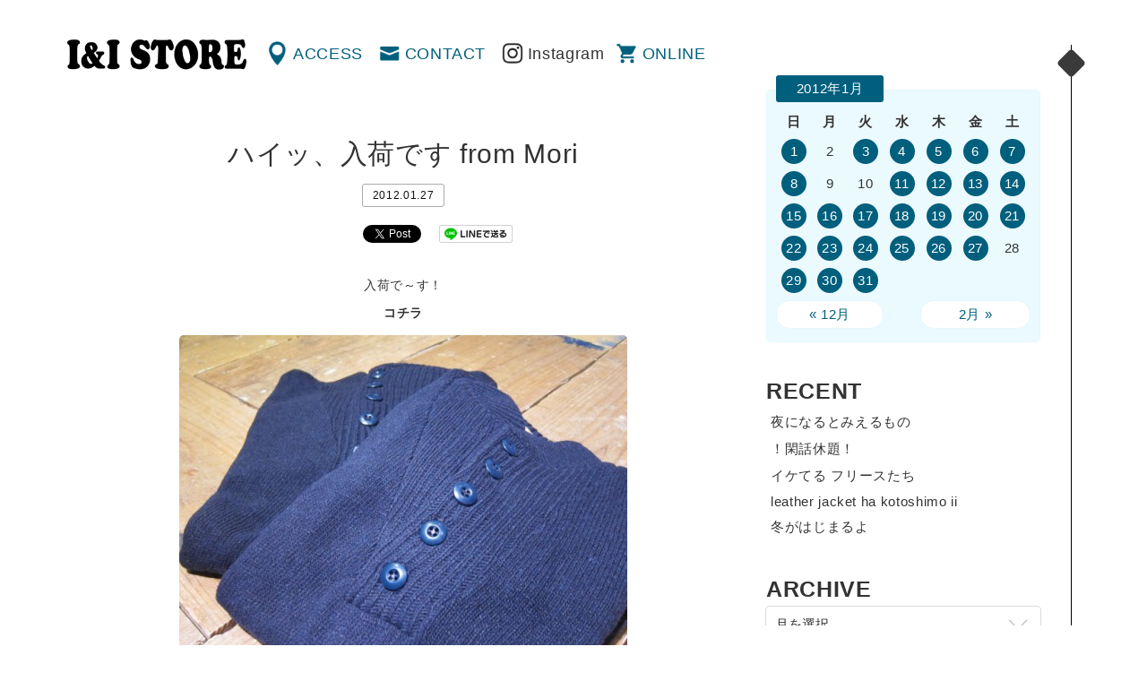

--- FILE ---
content_type: text/html; charset=UTF-8
request_url: http://www.iandi-store.com/2012/01/27/%E3%83%8F%E3%82%A4%E3%83%83%E3%80%81%E5%85%A5%E8%8D%B7%E3%81%A7%E3%81%99-from-mori/
body_size: 37150
content:
<!DOCTYPE html>
<html dir="ltr" lang="ja" prefix="og: http://ogp.me/ns# fb: http://www.facebook.com/2008/fbml">
<head>
<meta charset="UTF-8" />
<meta name="viewport" content="width=device-width" />
<title>ハイッ、入荷です from Mori | 渋谷の古着屋 I&amp;I（アイアンドアイ）</title>
<link rel="profile" href="http://gmpg.org/xfn/11" />
<link rel="pingback" href="http://www.iandi-store.com/xmlrpc.php" />
<!--[if lt IE 9]>
<script src="http://www.iandi-store.com/wp-content/themes/ini/js/html5.js" type="text/javascript"></script>
<![endif]-->

<!-- All in One SEO Pack 2.3.4.1 by Michael Torbert of Semper Fi Web Design[198,232] -->
<meta name="description" itemprop="description" content="入荷で～す！ コチラ ■ U.S.ARMY / 5 Button Sweater ■ Color...NAVY Size..S-XL こちらは民間タイプになります。 通常このタイプ（通称：ファイブボタン）はオリーブ色なのですが、 こちらは民間タイプなのでネイビーになります。 ５ボタンの魅力は" />

<link rel="canonical" href="http://www.iandi-store.com/2012/01/27/%e3%83%8f%e3%82%a4%e3%83%83%e3%80%81%e5%85%a5%e8%8d%b7%e3%81%a7%e3%81%99-from-mori/" />
<!-- /all in one seo pack -->
<link rel="alternate" type="application/rss+xml" title="渋谷の古着屋 I&amp;I（アイアンドアイ） &raquo; フィード" href="http://www.iandi-store.com/feed/" />
<link rel="alternate" type="application/rss+xml" title="渋谷の古着屋 I&amp;I（アイアンドアイ） &raquo; コメントフィード" href="http://www.iandi-store.com/comments/feed/" />
		<script type="text/javascript">
			window._wpemojiSettings = {"baseUrl":"https:\/\/s.w.org\/images\/core\/emoji\/72x72\/","ext":".png","source":{"concatemoji":"http:\/\/www.iandi-store.com\/wp-includes\/js\/wp-emoji-release.min.js?ver=4.5.32"}};
			!function(e,o,t){var a,n,r;function i(e){var t=o.createElement("script");t.src=e,t.type="text/javascript",o.getElementsByTagName("head")[0].appendChild(t)}for(r=Array("simple","flag","unicode8","diversity"),t.supports={everything:!0,everythingExceptFlag:!0},n=0;n<r.length;n++)t.supports[r[n]]=function(e){var t,a,n=o.createElement("canvas"),r=n.getContext&&n.getContext("2d"),i=String.fromCharCode;if(!r||!r.fillText)return!1;switch(r.textBaseline="top",r.font="600 32px Arial",e){case"flag":return r.fillText(i(55356,56806,55356,56826),0,0),3e3<n.toDataURL().length;case"diversity":return r.fillText(i(55356,57221),0,0),a=(t=r.getImageData(16,16,1,1).data)[0]+","+t[1]+","+t[2]+","+t[3],r.fillText(i(55356,57221,55356,57343),0,0),a!=(t=r.getImageData(16,16,1,1).data)[0]+","+t[1]+","+t[2]+","+t[3];case"simple":return r.fillText(i(55357,56835),0,0),0!==r.getImageData(16,16,1,1).data[0];case"unicode8":return r.fillText(i(55356,57135),0,0),0!==r.getImageData(16,16,1,1).data[0]}return!1}(r[n]),t.supports.everything=t.supports.everything&&t.supports[r[n]],"flag"!==r[n]&&(t.supports.everythingExceptFlag=t.supports.everythingExceptFlag&&t.supports[r[n]]);t.supports.everythingExceptFlag=t.supports.everythingExceptFlag&&!t.supports.flag,t.DOMReady=!1,t.readyCallback=function(){t.DOMReady=!0},t.supports.everything||(a=function(){t.readyCallback()},o.addEventListener?(o.addEventListener("DOMContentLoaded",a,!1),e.addEventListener("load",a,!1)):(e.attachEvent("onload",a),o.attachEvent("onreadystatechange",function(){"complete"===o.readyState&&t.readyCallback()})),(a=t.source||{}).concatemoji?i(a.concatemoji):a.wpemoji&&a.twemoji&&(i(a.twemoji),i(a.wpemoji)))}(window,document,window._wpemojiSettings);
		</script>
		<style type="text/css">
img.wp-smiley,
img.emoji {
	display: inline !important;
	border: none !important;
	box-shadow: none !important;
	height: 1em !important;
	width: 1em !important;
	margin: 0 .07em !important;
	vertical-align: -0.1em !important;
	background: none !important;
	padding: 0 !important;
}
</style>
<link rel='stylesheet' id='style-css'  href='http://www.iandi-store.com/wp-content/themes/ini/style.css?ver=4.5.32' type='text/css' media='all' />
<link rel='stylesheet' id='magnific-popup-css'  href='http://www.iandi-store.com/wp-content/themes/ini/css/magnific-popup.css?ver=4.5.32' type='text/css' media='all' />
<script type='text/javascript' src='https://ajax.googleapis.com/ajax/libs/jquery/1.11.1/jquery.min.js?ver=4.5.32'></script>
<script type='text/javascript' src='http://www.iandi-store.com/wp-content/themes/ini/js/jquery-ui.min.js?ver=4.5.32'></script>
<script type='text/javascript' src='http://www.iandi-store.com/wp-content/themes/ini/js/jquery.mousewheel.js?ver=4.5.32'></script>
<script type='text/javascript' src='http://www.iandi-store.com/wp-content/themes/ini/js/core.js?ver=4.5.32'></script>
<script type='text/javascript' src='http://www.iandi-store.com/wp-content/themes/ini/js/jquery.jscrollpane.min.js?ver=4.5.32'></script>
<script type='text/javascript' src='http://www.iandi-store.com/wp-content/themes/ini/js/cssua.min.js?ver=4.5.32'></script>
<script type='text/javascript' src='http://www.iandi-store.com/wp-content/themes/ini/js/jquery.magnific-popup.min.js?ver=4.5.32'></script>
<script type='text/javascript' src='http://www.iandi-store.com/wp-content/themes/ini/js/function.js?ver=4.5.32'></script>
<link rel='https://api.w.org/' href='http://www.iandi-store.com/wp-json/' />
<link rel='prev' title='26-27 from Mori' href='http://www.iandi-store.com/2012/01/27/26-27-from-mori/' />
<link rel='next' title='要するに、新品 from Mori' href='http://www.iandi-store.com/2012/01/27/%e8%a6%81%e3%81%99%e3%82%8b%e3%81%ab%e3%80%81%e6%96%b0%e5%93%81-from-mori/' />
<link rel="alternate" type="application/json+oembed" href="http://www.iandi-store.com/wp-json/oembed/1.0/embed?url=http%3A%2F%2Fwww.iandi-store.com%2F2012%2F01%2F27%2F%25e3%2583%258f%25e3%2582%25a4%25e3%2583%2583%25e3%2580%2581%25e5%2585%25a5%25e8%258d%25b7%25e3%2581%25a7%25e3%2581%2599-from-mori%2F" />
<link rel="alternate" type="text/xml+oembed" href="http://www.iandi-store.com/wp-json/oembed/1.0/embed?url=http%3A%2F%2Fwww.iandi-store.com%2F2012%2F01%2F27%2F%25e3%2583%258f%25e3%2582%25a4%25e3%2583%2583%25e3%2580%2581%25e5%2585%25a5%25e8%258d%25b7%25e3%2581%25a7%25e3%2581%2599-from-mori%2F&#038;format=xml" />

<meta property="og:title" content="ハイッ、入荷です from Mori">
<meta property="og:description" content="">
<meta property="og:type" content="article">
<meta property="og:url" content="http://www.iandi-store.com/2012/01/27/%e3%83%8f%e3%82%a4%e3%83%83%e3%80%81%e5%85%a5%e8%8d%b7%e3%81%a7%e3%81%99-from-mori/">
<meta property="og:image" content="http://www.iandi-store.com/wp-content/themes/ini/images/fb.gif">
<meta property="og:site_name" content="渋谷の古着屋 I&amp;I（アイアンドアイ）">
<meta property="fb:admins" content="">
<meta property="fb:app_id" content="">
<script type="text/javascript">
</script>

<script>
  (function(i,s,o,g,r,a,m){i['GoogleAnalyticsObject']=r;i[r]=i[r]||function(){
  (i[r].q=i[r].q||[]).push(arguments)},i[r].l=1*new Date();a=s.createElement(o),
  m=s.getElementsByTagName(o)[0];a.async=1;a.src=g;m.parentNode.insertBefore(a,m)
  })(window,document,'script','https://www.google-analytics.com/analytics.js','ga');

  ga('create', 'UA-3992116-1', 'auto');
  ga('send', 'pageview');

</script>
<link rel="shortcut icon" type="image/x-icon" href="http://www.iandi-store.com/wp-content/themes/ini/images/favicon.ico" />
</head>
<body>
<div id="container">
		<div id="primary">
		<header id="header" class="clearfix">
			<h1 id="mainLogo"><a href="http://www.iandi-store.com/" title="渋谷の古着屋 I&amp;I（アイアンドアイ）" rel="home">渋谷の古着屋 I&amp;I（アイアンドアイ）</a></h1>
			<nav id="globalNav" class="clearfix" role="navigation">
				<div class="menu-menu-header-container"><ul id="menu-menu-header" class="menu"><li id="menu-item-30588" class="menu-item menu-item-type-post_type menu-item-object-page menu-item-30588"><a href="http://www.iandi-store.com/access/">ACCESS</a></li>
<li id="menu-item-30587" class="menu-item menu-item-type-post_type menu-item-object-page menu-item-30587"><a href="http://www.iandi-store.com/contact/">CONTACT</a></li>
<li class="insta"><a href="https://www.instagram.com/ini_store/" target="_blank">Instagram</a></li><li class="online"><a href="http://webstore.iandi-store.com/" target="_blank">ONLINE</a></li><li class="menu"><a href="#popSeco" class="popWin">MENU</a></li></ul></div>			</nav>
		</header>	<div id="contents">
		<section id="single" class="info">
		<div class="wrap">
			<div class="inner">
							
				
<article id="post-16695">
	<header>
		<h1 class="title">ハイッ、入荷です from Mori</h1>
		<div class="meta">
			2012.01.27						<!-- / <a href="http://www.iandi-store.com/category/info/" title="Info"> Info</a>
			 root-->
		</div>
	</header>

		<aside id="sns_btns" class="clearfix">

		<div class="btns fb">
		<div class="fb-like" data-href="http://www.iandi-store.com/2012/01/27/%e3%83%8f%e3%82%a4%e3%83%83%e3%80%81%e5%85%a5%e8%8d%b7%e3%81%a7%e3%81%99-from-mori/"  data-send="false" data-layout="button_count" data-width="75" data-show-faces="false"></div>
		</div>
		
		<div class="btns tw">
		<a href="http://twitter.com/share" class="twitter-share-button" data-count="horizontal" data-text="ハイッ、入荷です from Mori" data-url="http://www.iandi-store.com/2012/01/27/%e3%83%8f%e3%82%a4%e3%83%83%e3%80%81%e5%85%a5%e8%8d%b7%e3%81%a7%e3%81%99-from-mori/" data-lang="en">Tweet</a>
		<script type="text/javascript" src="http://platform.twitter.com/widgets.js"></script>
		</div>

		<div class="btns line">
		<a href="http://line.me/R/msg/text/?ハイッ、入荷です from Mori%0D%0Ahttp://www.iandi-store.com/2012/01/27/%e3%83%8f%e3%82%a4%e3%83%83%e3%80%81%e5%85%a5%e8%8d%b7%e3%81%a7%e3%81%99-from-mori/">
		<img src="http://www.iandi-store.com/wp-content/themes/ini/images/linebutton_82x20.png" width="82" alt="LINEで送る" /></a>
		</div>
		</aside>

	<div class="content">
		<p>入荷で～す！</p>
<p><strong>コチラ</strong></p>
<p><img class="alignnone size-medium wp-image-16693" title="img_7355" src="http://www.iandi-store.com/wp-content/uploads/2012/01/img_7355-500x375.jpg" alt="" width="500" height="375" /></a></p>
<p><strong>■ U.S.ARMY / 5 Button Sweater ■</strong></p>
<p><strong>Color&#8230;NAVY</strong></p>
<p><strong>Size..S-XL</strong></p>
<p><img class="alignnone size-medium wp-image-16694" title="img_7358" src="http://www.iandi-store.com/wp-content/uploads/2012/01/img_7358-500x666.jpg" alt="" width="500" height="666" /></a></p>
<p>こちらは民間タイプになります。</p>
<p>通常このタイプ（通称：ファイブボタン）はオリーブ色なのですが、</p>
<p>こちらは民間タイプなのでネイビーになります。</p>
<p><img class="alignnone size-medium wp-image-16699" title="img_7347" src="http://www.iandi-store.com/wp-content/uploads/2012/01/img_7347.jpg" alt="" width="480" height="640" /></a></p>
<p>５ボタンの魅力は文字通り、</p>
<p>ヘンリーネックの5つのボタンですね！</p>
<p><img class="alignnone size-medium wp-image-16696" title="img_7360" src="http://www.iandi-store.com/wp-content/uploads/2012/01/img_7360-500x375.jpg" alt="" width="500" height="375" /></a></p>
<p><a href="http://www.iandi-store.com/wp-content/uploads/2012/01/img_7360.jpg"></a>襟の立ち上がりも高く、そのまま着ても良いのですが、</p>
<p>シャツを合わせてもらえればアクセントになって良いと思います。</p>
<p><img class="alignnone size-medium wp-image-16697" title="img_7352" src="http://www.iandi-store.com/wp-content/uploads/2012/01/img_7352-500x375.jpg" alt="" width="500" height="375" /></a></p>
<p><img class="alignnone size-medium wp-image-16698" title="img_7344" src="http://www.iandi-store.com/wp-content/uploads/2012/01/img_7344.jpg" alt="" width="480" height="640" /></a></p>
<p>もうへヴィーアウターは揃ったという方、</p>
<p>今度はインナーに目を向けてみては？</p>
<p style="text-align: center;"><span>24/7/365</span></p>
			</div>

	<footer class="meta">
		<!--
						<a href="http://www.iandi-store.com/category/info/" title="Info"> Info</a>
				-->
	</footer><!-- .entry-meta -->
</article><!-- #post-16695 -->

					<nav role="navigation" id="nav-below" class="clearfix">
		<!--h1 class="assistive-text">Post navigation</h1-->
	
		<div class="previous"><a href="http://www.iandi-store.com/2012/01/27/26-27-from-mori/" rel="prev"><i class="fa fa-angle-left"></i>   26-27 from Mori</a></div>		<div class="next"><a href="http://www.iandi-store.com/2012/01/27/%e8%a6%81%e3%81%99%e3%82%8b%e3%81%ab%e3%80%81%e6%96%b0%e5%93%81-from-mori/" rel="next">要するに、新品 from Mori  <i class="fa fa-angle-right"></i></a></div>
	
	</nav><!-- #nav-below -->
	
										</div>
		</div><!-- .wrap -->
		</section>
	</div><!-- #content -->
</div>
<div id="secondary" class="widget-area" role="complementary">
<div class="inner">
	<div id="popSeco">
		<aside id="calendar-2" class="widget widget_calendar"><div id="calendar_wrap" class="calendar_wrap"><table id="wp-calendar">
	<caption>2012年1月</caption>
	<thead>
	<tr>
		<th scope="col" title="日曜日">日</th>
		<th scope="col" title="月曜日">月</th>
		<th scope="col" title="火曜日">火</th>
		<th scope="col" title="水曜日">水</th>
		<th scope="col" title="木曜日">木</th>
		<th scope="col" title="金曜日">金</th>
		<th scope="col" title="土曜日">土</th>
	</tr>
	</thead>

	<tfoot>
	<tr>
		<td colspan="3" id="prev"><a href="http://www.iandi-store.com/2011/12/">&laquo; 12月</a></td>
		<td class="pad">&nbsp;</td>
		<td colspan="3" id="next"><a href="http://www.iandi-store.com/2012/02/">2月 &raquo;</a></td>
	</tr>
	</tfoot>

	<tbody>
	<tr><td><a href="http://www.iandi-store.com/2012/01/01/" aria-label="2012年1月1日 に投稿を公開">1</a></td><td>2</td><td><a href="http://www.iandi-store.com/2012/01/03/" aria-label="2012年1月3日 に投稿を公開">3</a></td><td><a href="http://www.iandi-store.com/2012/01/04/" aria-label="2012年1月4日 に投稿を公開">4</a></td><td><a href="http://www.iandi-store.com/2012/01/05/" aria-label="2012年1月5日 に投稿を公開">5</a></td><td><a href="http://www.iandi-store.com/2012/01/06/" aria-label="2012年1月6日 に投稿を公開">6</a></td><td><a href="http://www.iandi-store.com/2012/01/07/" aria-label="2012年1月7日 に投稿を公開">7</a></td>
	</tr>
	<tr>
		<td><a href="http://www.iandi-store.com/2012/01/08/" aria-label="2012年1月8日 に投稿を公開">8</a></td><td>9</td><td>10</td><td><a href="http://www.iandi-store.com/2012/01/11/" aria-label="2012年1月11日 に投稿を公開">11</a></td><td><a href="http://www.iandi-store.com/2012/01/12/" aria-label="2012年1月12日 に投稿を公開">12</a></td><td><a href="http://www.iandi-store.com/2012/01/13/" aria-label="2012年1月13日 に投稿を公開">13</a></td><td><a href="http://www.iandi-store.com/2012/01/14/" aria-label="2012年1月14日 に投稿を公開">14</a></td>
	</tr>
	<tr>
		<td><a href="http://www.iandi-store.com/2012/01/15/" aria-label="2012年1月15日 に投稿を公開">15</a></td><td><a href="http://www.iandi-store.com/2012/01/16/" aria-label="2012年1月16日 に投稿を公開">16</a></td><td><a href="http://www.iandi-store.com/2012/01/17/" aria-label="2012年1月17日 に投稿を公開">17</a></td><td><a href="http://www.iandi-store.com/2012/01/18/" aria-label="2012年1月18日 に投稿を公開">18</a></td><td><a href="http://www.iandi-store.com/2012/01/19/" aria-label="2012年1月19日 に投稿を公開">19</a></td><td><a href="http://www.iandi-store.com/2012/01/20/" aria-label="2012年1月20日 に投稿を公開">20</a></td><td><a href="http://www.iandi-store.com/2012/01/21/" aria-label="2012年1月21日 に投稿を公開">21</a></td>
	</tr>
	<tr>
		<td><a href="http://www.iandi-store.com/2012/01/22/" aria-label="2012年1月22日 に投稿を公開">22</a></td><td><a href="http://www.iandi-store.com/2012/01/23/" aria-label="2012年1月23日 に投稿を公開">23</a></td><td><a href="http://www.iandi-store.com/2012/01/24/" aria-label="2012年1月24日 に投稿を公開">24</a></td><td><a href="http://www.iandi-store.com/2012/01/25/" aria-label="2012年1月25日 に投稿を公開">25</a></td><td><a href="http://www.iandi-store.com/2012/01/26/" aria-label="2012年1月26日 に投稿を公開">26</a></td><td><a href="http://www.iandi-store.com/2012/01/27/" aria-label="2012年1月27日 に投稿を公開">27</a></td><td>28</td>
	</tr>
	<tr>
		<td><a href="http://www.iandi-store.com/2012/01/29/" aria-label="2012年1月29日 に投稿を公開">29</a></td><td><a href="http://www.iandi-store.com/2012/01/30/" aria-label="2012年1月30日 に投稿を公開">30</a></td><td><a href="http://www.iandi-store.com/2012/01/31/" aria-label="2012年1月31日 に投稿を公開">31</a></td>
		<td class="pad" colspan="4">&nbsp;</td>
	</tr>
	</tbody>
	</table></div></aside>		<aside id="recent-posts-2" class="widget widget_recent_entries">		<h1 class="widget-title">RECENT</h1>		<ul>
					<li>
				<a href="http://www.iandi-store.com/2025/12/16/%e5%a4%9c%e3%81%ab%e3%81%aa%e3%82%8b%e3%81%a8%e3%81%bf%e3%81%88%e3%82%8b%e3%82%82%e3%81%ae/">夜になるとみえるもの</a>
						</li>
					<li>
				<a href="http://www.iandi-store.com/2025/12/10/%e3%82%b5%e3%82%af%e3%83%83%e3%81%a8/">！閑話休題！</a>
						</li>
					<li>
				<a href="http://www.iandi-store.com/2025/12/04/%e3%82%a4%e3%82%b1%e3%81%a6%e3%82%8b-%e3%83%95%e3%83%aa%e3%83%bc%e3%82%b9%e3%81%9f%e3%81%a1/">イケてる フリースたち</a>
						</li>
					<li>
				<a href="http://www.iandi-store.com/2025/11/25/leather-jacket-ha-kotoshimo-ii/">leather jacket ha kotoshimo ii</a>
						</li>
					<li>
				<a href="http://www.iandi-store.com/2025/11/24/%e5%86%ac%e3%81%8c%e3%81%af%e3%81%98%e3%81%be%e3%82%8b%e3%82%88%ef%bd%9e%e2%99%aa/">冬がはじまるよ</a>
						</li>
				</ul>
		</aside>		<aside id="archives-2" class="widget widget_archive"><h1 class="widget-title">ARCHIVE</h1>		<label class="screen-reader-text" for="archives-dropdown-2">ARCHIVE</label>
		<select id="archives-dropdown-2" name="archive-dropdown" onchange='document.location.href=this.options[this.selectedIndex].value;'>
			
			<option value="">月を選択</option>
				<option value='http://www.iandi-store.com/2025/12/'> 2025年12月 &nbsp;(3)</option>
	<option value='http://www.iandi-store.com/2025/11/'> 2025年11月 &nbsp;(3)</option>
	<option value='http://www.iandi-store.com/2025/10/'> 2025年10月 &nbsp;(5)</option>
	<option value='http://www.iandi-store.com/2025/08/'> 2025年8月 &nbsp;(1)</option>
	<option value='http://www.iandi-store.com/2025/05/'> 2025年5月 &nbsp;(1)</option>
	<option value='http://www.iandi-store.com/2025/04/'> 2025年4月 &nbsp;(3)</option>
	<option value='http://www.iandi-store.com/2025/03/'> 2025年3月 &nbsp;(3)</option>
	<option value='http://www.iandi-store.com/2025/02/'> 2025年2月 &nbsp;(3)</option>
	<option value='http://www.iandi-store.com/2025/01/'> 2025年1月 &nbsp;(7)</option>
	<option value='http://www.iandi-store.com/2024/12/'> 2024年12月 &nbsp;(3)</option>
	<option value='http://www.iandi-store.com/2024/11/'> 2024年11月 &nbsp;(5)</option>
	<option value='http://www.iandi-store.com/2024/10/'> 2024年10月 &nbsp;(1)</option>
	<option value='http://www.iandi-store.com/2024/09/'> 2024年9月 &nbsp;(2)</option>
	<option value='http://www.iandi-store.com/2024/08/'> 2024年8月 &nbsp;(2)</option>
	<option value='http://www.iandi-store.com/2024/07/'> 2024年7月 &nbsp;(11)</option>
	<option value='http://www.iandi-store.com/2024/06/'> 2024年6月 &nbsp;(10)</option>
	<option value='http://www.iandi-store.com/2024/05/'> 2024年5月 &nbsp;(16)</option>
	<option value='http://www.iandi-store.com/2024/04/'> 2024年4月 &nbsp;(14)</option>
	<option value='http://www.iandi-store.com/2024/03/'> 2024年3月 &nbsp;(14)</option>
	<option value='http://www.iandi-store.com/2024/02/'> 2024年2月 &nbsp;(8)</option>
	<option value='http://www.iandi-store.com/2024/01/'> 2024年1月 &nbsp;(1)</option>
	<option value='http://www.iandi-store.com/2023/12/'> 2023年12月 &nbsp;(5)</option>
	<option value='http://www.iandi-store.com/2023/11/'> 2023年11月 &nbsp;(5)</option>
	<option value='http://www.iandi-store.com/2023/10/'> 2023年10月 &nbsp;(1)</option>
	<option value='http://www.iandi-store.com/2023/03/'> 2023年3月 &nbsp;(1)</option>
	<option value='http://www.iandi-store.com/2023/01/'> 2023年1月 &nbsp;(2)</option>
	<option value='http://www.iandi-store.com/2022/12/'> 2022年12月 &nbsp;(1)</option>
	<option value='http://www.iandi-store.com/2022/11/'> 2022年11月 &nbsp;(1)</option>
	<option value='http://www.iandi-store.com/2022/10/'> 2022年10月 &nbsp;(1)</option>
	<option value='http://www.iandi-store.com/2022/09/'> 2022年9月 &nbsp;(2)</option>
	<option value='http://www.iandi-store.com/2022/08/'> 2022年8月 &nbsp;(3)</option>
	<option value='http://www.iandi-store.com/2022/07/'> 2022年7月 &nbsp;(1)</option>
	<option value='http://www.iandi-store.com/2022/06/'> 2022年6月 &nbsp;(2)</option>
	<option value='http://www.iandi-store.com/2022/05/'> 2022年5月 &nbsp;(3)</option>
	<option value='http://www.iandi-store.com/2022/04/'> 2022年4月 &nbsp;(5)</option>
	<option value='http://www.iandi-store.com/2022/03/'> 2022年3月 &nbsp;(1)</option>
	<option value='http://www.iandi-store.com/2022/02/'> 2022年2月 &nbsp;(2)</option>
	<option value='http://www.iandi-store.com/2022/01/'> 2022年1月 &nbsp;(4)</option>
	<option value='http://www.iandi-store.com/2021/12/'> 2021年12月 &nbsp;(1)</option>
	<option value='http://www.iandi-store.com/2021/10/'> 2021年10月 &nbsp;(5)</option>
	<option value='http://www.iandi-store.com/2021/09/'> 2021年9月 &nbsp;(8)</option>
	<option value='http://www.iandi-store.com/2021/08/'> 2021年8月 &nbsp;(6)</option>
	<option value='http://www.iandi-store.com/2021/07/'> 2021年7月 &nbsp;(4)</option>
	<option value='http://www.iandi-store.com/2021/06/'> 2021年6月 &nbsp;(8)</option>
	<option value='http://www.iandi-store.com/2021/05/'> 2021年5月 &nbsp;(8)</option>
	<option value='http://www.iandi-store.com/2021/04/'> 2021年4月 &nbsp;(3)</option>
	<option value='http://www.iandi-store.com/2021/02/'> 2021年2月 &nbsp;(3)</option>
	<option value='http://www.iandi-store.com/2021/01/'> 2021年1月 &nbsp;(5)</option>
	<option value='http://www.iandi-store.com/2020/10/'> 2020年10月 &nbsp;(4)</option>
	<option value='http://www.iandi-store.com/2020/09/'> 2020年9月 &nbsp;(1)</option>
	<option value='http://www.iandi-store.com/2020/08/'> 2020年8月 &nbsp;(4)</option>
	<option value='http://www.iandi-store.com/2020/07/'> 2020年7月 &nbsp;(12)</option>
	<option value='http://www.iandi-store.com/2020/06/'> 2020年6月 &nbsp;(15)</option>
	<option value='http://www.iandi-store.com/2020/04/'> 2020年4月 &nbsp;(25)</option>
	<option value='http://www.iandi-store.com/2020/03/'> 2020年3月 &nbsp;(5)</option>
	<option value='http://www.iandi-store.com/2020/02/'> 2020年2月 &nbsp;(9)</option>
	<option value='http://www.iandi-store.com/2020/01/'> 2020年1月 &nbsp;(18)</option>
	<option value='http://www.iandi-store.com/2019/12/'> 2019年12月 &nbsp;(7)</option>
	<option value='http://www.iandi-store.com/2019/10/'> 2019年10月 &nbsp;(6)</option>
	<option value='http://www.iandi-store.com/2019/09/'> 2019年9月 &nbsp;(3)</option>
	<option value='http://www.iandi-store.com/2019/08/'> 2019年8月 &nbsp;(6)</option>
	<option value='http://www.iandi-store.com/2019/07/'> 2019年7月 &nbsp;(27)</option>
	<option value='http://www.iandi-store.com/2019/06/'> 2019年6月 &nbsp;(30)</option>
	<option value='http://www.iandi-store.com/2019/05/'> 2019年5月 &nbsp;(22)</option>
	<option value='http://www.iandi-store.com/2019/04/'> 2019年4月 &nbsp;(23)</option>
	<option value='http://www.iandi-store.com/2019/03/'> 2019年3月 &nbsp;(22)</option>
	<option value='http://www.iandi-store.com/2019/02/'> 2019年2月 &nbsp;(29)</option>
	<option value='http://www.iandi-store.com/2019/01/'> 2019年1月 &nbsp;(33)</option>
	<option value='http://www.iandi-store.com/2018/12/'> 2018年12月 &nbsp;(49)</option>
	<option value='http://www.iandi-store.com/2018/11/'> 2018年11月 &nbsp;(23)</option>
	<option value='http://www.iandi-store.com/2018/10/'> 2018年10月 &nbsp;(18)</option>
	<option value='http://www.iandi-store.com/2018/09/'> 2018年9月 &nbsp;(20)</option>
	<option value='http://www.iandi-store.com/2018/08/'> 2018年8月 &nbsp;(62)</option>
	<option value='http://www.iandi-store.com/2018/07/'> 2018年7月 &nbsp;(50)</option>
	<option value='http://www.iandi-store.com/2018/06/'> 2018年6月 &nbsp;(46)</option>
	<option value='http://www.iandi-store.com/2018/05/'> 2018年5月 &nbsp;(24)</option>
	<option value='http://www.iandi-store.com/2018/04/'> 2018年4月 &nbsp;(37)</option>
	<option value='http://www.iandi-store.com/2018/03/'> 2018年3月 &nbsp;(36)</option>
	<option value='http://www.iandi-store.com/2018/02/'> 2018年2月 &nbsp;(19)</option>
	<option value='http://www.iandi-store.com/2018/01/'> 2018年1月 &nbsp;(23)</option>
	<option value='http://www.iandi-store.com/2017/12/'> 2017年12月 &nbsp;(24)</option>
	<option value='http://www.iandi-store.com/2017/11/'> 2017年11月 &nbsp;(19)</option>
	<option value='http://www.iandi-store.com/2017/10/'> 2017年10月 &nbsp;(23)</option>
	<option value='http://www.iandi-store.com/2017/09/'> 2017年9月 &nbsp;(17)</option>
	<option value='http://www.iandi-store.com/2017/08/'> 2017年8月 &nbsp;(15)</option>
	<option value='http://www.iandi-store.com/2017/07/'> 2017年7月 &nbsp;(23)</option>
	<option value='http://www.iandi-store.com/2017/06/'> 2017年6月 &nbsp;(27)</option>
	<option value='http://www.iandi-store.com/2017/05/'> 2017年5月 &nbsp;(24)</option>
	<option value='http://www.iandi-store.com/2017/04/'> 2017年4月 &nbsp;(26)</option>
	<option value='http://www.iandi-store.com/2017/03/'> 2017年3月 &nbsp;(35)</option>
	<option value='http://www.iandi-store.com/2017/02/'> 2017年2月 &nbsp;(21)</option>
	<option value='http://www.iandi-store.com/2017/01/'> 2017年1月 &nbsp;(31)</option>
	<option value='http://www.iandi-store.com/2016/12/'> 2016年12月 &nbsp;(29)</option>
	<option value='http://www.iandi-store.com/2016/11/'> 2016年11月 &nbsp;(30)</option>
	<option value='http://www.iandi-store.com/2016/10/'> 2016年10月 &nbsp;(31)</option>
	<option value='http://www.iandi-store.com/2016/09/'> 2016年9月 &nbsp;(24)</option>
	<option value='http://www.iandi-store.com/2016/08/'> 2016年8月 &nbsp;(24)</option>
	<option value='http://www.iandi-store.com/2016/07/'> 2016年7月 &nbsp;(27)</option>
	<option value='http://www.iandi-store.com/2016/06/'> 2016年6月 &nbsp;(29)</option>
	<option value='http://www.iandi-store.com/2016/05/'> 2016年5月 &nbsp;(20)</option>
	<option value='http://www.iandi-store.com/2016/04/'> 2016年4月 &nbsp;(19)</option>
	<option value='http://www.iandi-store.com/2016/03/'> 2016年3月 &nbsp;(20)</option>
	<option value='http://www.iandi-store.com/2016/02/'> 2016年2月 &nbsp;(20)</option>
	<option value='http://www.iandi-store.com/2016/01/'> 2016年1月 &nbsp;(18)</option>
	<option value='http://www.iandi-store.com/2015/12/'> 2015年12月 &nbsp;(18)</option>
	<option value='http://www.iandi-store.com/2015/11/'> 2015年11月 &nbsp;(19)</option>
	<option value='http://www.iandi-store.com/2015/10/'> 2015年10月 &nbsp;(16)</option>
	<option value='http://www.iandi-store.com/2015/09/'> 2015年9月 &nbsp;(19)</option>
	<option value='http://www.iandi-store.com/2015/08/'> 2015年8月 &nbsp;(20)</option>
	<option value='http://www.iandi-store.com/2015/07/'> 2015年7月 &nbsp;(19)</option>
	<option value='http://www.iandi-store.com/2015/06/'> 2015年6月 &nbsp;(10)</option>
	<option value='http://www.iandi-store.com/2015/05/'> 2015年5月 &nbsp;(23)</option>
	<option value='http://www.iandi-store.com/2015/04/'> 2015年4月 &nbsp;(21)</option>
	<option value='http://www.iandi-store.com/2015/03/'> 2015年3月 &nbsp;(24)</option>
	<option value='http://www.iandi-store.com/2015/02/'> 2015年2月 &nbsp;(21)</option>
	<option value='http://www.iandi-store.com/2015/01/'> 2015年1月 &nbsp;(26)</option>
	<option value='http://www.iandi-store.com/2014/12/'> 2014年12月 &nbsp;(19)</option>
	<option value='http://www.iandi-store.com/2014/11/'> 2014年11月 &nbsp;(19)</option>
	<option value='http://www.iandi-store.com/2014/10/'> 2014年10月 &nbsp;(21)</option>
	<option value='http://www.iandi-store.com/2014/09/'> 2014年9月 &nbsp;(14)</option>
	<option value='http://www.iandi-store.com/2014/08/'> 2014年8月 &nbsp;(15)</option>
	<option value='http://www.iandi-store.com/2014/07/'> 2014年7月 &nbsp;(25)</option>
	<option value='http://www.iandi-store.com/2014/06/'> 2014年6月 &nbsp;(22)</option>
	<option value='http://www.iandi-store.com/2014/05/'> 2014年5月 &nbsp;(28)</option>
	<option value='http://www.iandi-store.com/2014/04/'> 2014年4月 &nbsp;(30)</option>
	<option value='http://www.iandi-store.com/2014/03/'> 2014年3月 &nbsp;(28)</option>
	<option value='http://www.iandi-store.com/2014/02/'> 2014年2月 &nbsp;(26)</option>
	<option value='http://www.iandi-store.com/2014/01/'> 2014年1月 &nbsp;(27)</option>
	<option value='http://www.iandi-store.com/2013/12/'> 2013年12月 &nbsp;(26)</option>
	<option value='http://www.iandi-store.com/2013/11/'> 2013年11月 &nbsp;(31)</option>
	<option value='http://www.iandi-store.com/2013/10/'> 2013年10月 &nbsp;(34)</option>
	<option value='http://www.iandi-store.com/2013/09/'> 2013年9月 &nbsp;(31)</option>
	<option value='http://www.iandi-store.com/2013/08/'> 2013年8月 &nbsp;(30)</option>
	<option value='http://www.iandi-store.com/2013/07/'> 2013年7月 &nbsp;(33)</option>
	<option value='http://www.iandi-store.com/2013/06/'> 2013年6月 &nbsp;(28)</option>
	<option value='http://www.iandi-store.com/2013/05/'> 2013年5月 &nbsp;(28)</option>
	<option value='http://www.iandi-store.com/2013/04/'> 2013年4月 &nbsp;(30)</option>
	<option value='http://www.iandi-store.com/2013/03/'> 2013年3月 &nbsp;(26)</option>
	<option value='http://www.iandi-store.com/2013/02/'> 2013年2月 &nbsp;(24)</option>
	<option value='http://www.iandi-store.com/2013/01/'> 2013年1月 &nbsp;(35)</option>
	<option value='http://www.iandi-store.com/2012/12/'> 2012年12月 &nbsp;(35)</option>
	<option value='http://www.iandi-store.com/2012/11/'> 2012年11月 &nbsp;(33)</option>
	<option value='http://www.iandi-store.com/2012/10/'> 2012年10月 &nbsp;(32)</option>
	<option value='http://www.iandi-store.com/2012/09/'> 2012年9月 &nbsp;(28)</option>
	<option value='http://www.iandi-store.com/2012/08/'> 2012年8月 &nbsp;(32)</option>
	<option value='http://www.iandi-store.com/2012/07/'> 2012年7月 &nbsp;(30)</option>
	<option value='http://www.iandi-store.com/2012/06/'> 2012年6月 &nbsp;(27)</option>
	<option value='http://www.iandi-store.com/2012/05/'> 2012年5月 &nbsp;(36)</option>
	<option value='http://www.iandi-store.com/2012/04/'> 2012年4月 &nbsp;(37)</option>
	<option value='http://www.iandi-store.com/2012/03/'> 2012年3月 &nbsp;(40)</option>
	<option value='http://www.iandi-store.com/2012/02/'> 2012年2月 &nbsp;(36)</option>
	<option value='http://www.iandi-store.com/2012/01/'> 2012年1月 &nbsp;(41)</option>
	<option value='http://www.iandi-store.com/2011/12/'> 2011年12月 &nbsp;(40)</option>
	<option value='http://www.iandi-store.com/2011/11/'> 2011年11月 &nbsp;(39)</option>
	<option value='http://www.iandi-store.com/2011/10/'> 2011年10月 &nbsp;(41)</option>
	<option value='http://www.iandi-store.com/2011/09/'> 2011年9月 &nbsp;(37)</option>
	<option value='http://www.iandi-store.com/2011/08/'> 2011年8月 &nbsp;(48)</option>
	<option value='http://www.iandi-store.com/2011/07/'> 2011年7月 &nbsp;(57)</option>
	<option value='http://www.iandi-store.com/2011/06/'> 2011年6月 &nbsp;(49)</option>
	<option value='http://www.iandi-store.com/2011/05/'> 2011年5月 &nbsp;(53)</option>
	<option value='http://www.iandi-store.com/2011/04/'> 2011年4月 &nbsp;(36)</option>
	<option value='http://www.iandi-store.com/2011/03/'> 2011年3月 &nbsp;(42)</option>
	<option value='http://www.iandi-store.com/2011/02/'> 2011年2月 &nbsp;(44)</option>
	<option value='http://www.iandi-store.com/2011/01/'> 2011年1月 &nbsp;(45)</option>
	<option value='http://www.iandi-store.com/2010/12/'> 2010年12月 &nbsp;(44)</option>
	<option value='http://www.iandi-store.com/2010/11/'> 2010年11月 &nbsp;(42)</option>
	<option value='http://www.iandi-store.com/2010/10/'> 2010年10月 &nbsp;(44)</option>
	<option value='http://www.iandi-store.com/2010/09/'> 2010年9月 &nbsp;(35)</option>
	<option value='http://www.iandi-store.com/2010/08/'> 2010年8月 &nbsp;(36)</option>
	<option value='http://www.iandi-store.com/2010/07/'> 2010年7月 &nbsp;(50)</option>
	<option value='http://www.iandi-store.com/2010/06/'> 2010年6月 &nbsp;(45)</option>
	<option value='http://www.iandi-store.com/2010/05/'> 2010年5月 &nbsp;(62)</option>
	<option value='http://www.iandi-store.com/2010/04/'> 2010年4月 &nbsp;(41)</option>
	<option value='http://www.iandi-store.com/2010/03/'> 2010年3月 &nbsp;(31)</option>
	<option value='http://www.iandi-store.com/2010/02/'> 2010年2月 &nbsp;(23)</option>
	<option value='http://www.iandi-store.com/2010/01/'> 2010年1月 &nbsp;(28)</option>
	<option value='http://www.iandi-store.com/2009/12/'> 2009年12月 &nbsp;(34)</option>
	<option value='http://www.iandi-store.com/2009/11/'> 2009年11月 &nbsp;(35)</option>
	<option value='http://www.iandi-store.com/2009/10/'> 2009年10月 &nbsp;(30)</option>
	<option value='http://www.iandi-store.com/2009/09/'> 2009年9月 &nbsp;(28)</option>
	<option value='http://www.iandi-store.com/2009/08/'> 2009年8月 &nbsp;(26)</option>
	<option value='http://www.iandi-store.com/2009/07/'> 2009年7月 &nbsp;(35)</option>
	<option value='http://www.iandi-store.com/2009/06/'> 2009年6月 &nbsp;(41)</option>
	<option value='http://www.iandi-store.com/2009/05/'> 2009年5月 &nbsp;(20)</option>
	<option value='http://www.iandi-store.com/2009/04/'> 2009年4月 &nbsp;(29)</option>
	<option value='http://www.iandi-store.com/2009/03/'> 2009年3月 &nbsp;(41)</option>
	<option value='http://www.iandi-store.com/2009/02/'> 2009年2月 &nbsp;(31)</option>
	<option value='http://www.iandi-store.com/2009/01/'> 2009年1月 &nbsp;(29)</option>
	<option value='http://www.iandi-store.com/2008/12/'> 2008年12月 &nbsp;(31)</option>
	<option value='http://www.iandi-store.com/2008/11/'> 2008年11月 &nbsp;(26)</option>
	<option value='http://www.iandi-store.com/2008/10/'> 2008年10月 &nbsp;(29)</option>
	<option value='http://www.iandi-store.com/2008/09/'> 2008年9月 &nbsp;(28)</option>
	<option value='http://www.iandi-store.com/2008/08/'> 2008年8月 &nbsp;(32)</option>
	<option value='http://www.iandi-store.com/2008/07/'> 2008年7月 &nbsp;(29)</option>
	<option value='http://www.iandi-store.com/2008/06/'> 2008年6月 &nbsp;(25)</option>
	<option value='http://www.iandi-store.com/2008/05/'> 2008年5月 &nbsp;(25)</option>
	<option value='http://www.iandi-store.com/2008/04/'> 2008年4月 &nbsp;(8)</option>
	<option value='http://www.iandi-store.com/2008/03/'> 2008年3月 &nbsp;(1)</option>

		</select>
		</aside>	<aside id="links">
		<h1>LINK</h1>
		<a href="http://w-means.com/" target="_blank"><img src="http://w-means.com/wp-content/themes/ini/images/logo-main-pc.png" /></a>
	</aside>
	</div>
</div>
</div><!-- #secondary .widget-area -->
</div></div>
</div>
<!--
<footer id="footer" class="clearfix">
	<div class="left">
		<p id="copy-right">&copy; 2026 I&I</p>
	</div>
	<div class="right">
		<ul>
			<li><a href="#container" id="page-top"><i class="fa fa-angle-up"></i></a></li>
		</ul>
	</div>
</footer>
-->
<script type='text/javascript' src='http://www.iandi-store.com/wp-includes/js/wp-embed.min.js?ver=4.5.32'></script>

<div id="fb-root"></div>
<script>(function(d, s, id) {
	var js, fjs = d.getElementsByTagName(s)[0];
	if (d.getElementById(id)) return;
	js = d.createElement(s); js.id = id;
	js.src = "//connect.facebook.net/en_US/all.js#xfbml=1&appId=567937773319950";
	fjs.parentNode.insertBefore(js, fjs);
}(document, 'script', 'facebook-jssdk'));</script>
<noscript>
<a href="http://www.generaldesign.co.jp">ジェネラルデザイン（generaldesign）</a>
<a href="http://www.maniera-online.com">マニエラ（MANIERA）</a>
<a href="http://youngandolsen.com">ヤングアンドオルセン</a>
<a href="http://sunkakke.jp">サンカッケー（SUN/kakke）</a>
<a href="http://shop.ledbites.com">L.E.D.BITES（エルイーディーバイツ）</a>
<a href="http://store.benchtyo.com">ベンデイビス</a>
<a href="http://ramuda-1946.com">Ramuda（ラムダ）</a>
</noscript>
</body>
</html>

--- FILE ---
content_type: text/css
request_url: http://www.iandi-store.com/wp-content/themes/ini/style.css?ver=4.5.32
body_size: 16181
content:
/*
Theme Name: InI
Theme URI: http://underscores.me/
Author: 4eyes
Author URI: http://underscores.me/
Description: for InI
Version: 1.0
License: GNU General Public License
License URI: license.txt
Tags:

This theme, like WordPress, is licensed under the GPL.
Use it to make something cool, have fun, and share what you've learned with others.

Resetting and rebuilding styles have been helped along thanks to the fine work of
Eric Meyer http://meyerweb.com/eric/tools/css/reset/index.html
along with Nicolas Gallagher and Jonathan Neal http://necolas.github.com/normalize.css/
and Blueprint http://www.blueprintcss.org/
*/


@import './css/base.css';
@import './css/general_classes.css';

body {
	text-align: center;
	letter-spacing: .05em;
}
/*
body:before {
	content: "";
	position: fixed;
	z-index: 0;
	top: 0;
	left: 0;
	right: 0;
	bottom: 0;
	border: 12px solid #000;
}

html:before {
	content: "";
	position: fixed;
	z-index: 0;
	top: 0;
	left: 0;
	right: 0;
	bottom: 0;
	border-radius: 28px;
	border: 12px solid #000;
}
*/

input,
textarea {
	-moz-appearance: none;
	-webkit-appearance: none;
	appearance: none;
	border-radius: 0;
	border: 0;
	margin: 0;
	padding: 0;
	background: none transparent;
	vertical-align: middle;
	font-size: inherit;
	color: inherit;
	box-sizing: content-box;
}

select {
	-moz-appearance: none;
	-webkit-appearance: none;
	appearance: none;
	border-radius: 0;
	border: 0;
	margin: 0;
	padding: 0;
	background: none transparent;
	vertical-align: middle;
	font-size: inherit;
	color: inherit;
	box-sizing: content-box;
	background: url('./images/arw-pull-down.png') right 50% no-repeat;
	background-size: 50px 12px;
}

/* ---------------------------------
*    Structure
*/

#container {
	display: table;
	width: 1094px;
	margin: 0 auto;
	position: relative;
}

#header {
	padding: 40px 10px;
}

#contents {}

#primary {
	display: table-cell;
	vertical-align: top;
	top: 0;
	width: 780px;
	min-width: 780px;
}

#secondary {
	display: table-cell;
	vertical-align: middle;
	overflow-y: auto;
	height: 100%;
	min-width: 370px;
	width: 370px;
	z-index: 110;
}

#secondary .inner {
	top: 0;
	position: fixed;
	padding: 0 10px;
	margin: 50px 0;
	height: 100%;
	width: 350px;
}

/* ---------------------------------
*    Header
*/

#mainLogo {
	float: left;
}

#mainLogo a{
	text-indent: -999em;
	background: url('./images/logo-main-pc.png') no-repeat 0 0;
	background-size: 100%;
	width: 200px;
	height: 42px;
	display: block;
}

/* Nav */

#globalNav {
	float: left;
	padding: 5px 0 0 20px;
}

#globalNav li {
	display: inline-block;
	*display: inline;
	*zoom: 1;
	margin-right: 10px;
	height: 30px;
	line-height: 30px;
}

#globalNav li.menu { display: none; }

#globalNav li a {
	display: block;
	font-size: 18px;
	padding-left: 32px;
	color: #005f7d;
	background: url('./images/icons.png') no-repeat;
	background-size: 30px;
}

#globalNav li#menu-item-30588 a {
	background-position: 0 1px;
}

#globalNav li#menu-item-30587 a {
	background-position: 0 -42px;
}

#globalNav li.menu a {
	background-position: 0 -84px;
}

#globalNav li.insta a {
	background-position: 0 -130px;
	color: #333;
}

#globalNav li.online a {
	background-position: 0 -175px;
}

/* Sns */

#snsNav {
	float: left;
	padding: 5px 0 0 20px;
}

/* ---------------------------------
*    Secondary
*/

#secondary aside { margin-bottom: 40px; }
#secondary aside h1 {
	font-size: 25px;
	margin-bottom: 5px;
	font-weight: bold;
}

#secondary aside li {
	font-size: 116%;
	padding: 5px;
}

#secondary #links a {
	display: block;
	width: 70%;
	margin: 0 auto;
}

#secondary #links a img {
	width: 100%;
	height: auto;
}

#secondary #pages-2 h1 { display: none; }

#secondary #pages-2 li {
	font-weight: bold;
	font-size: 35px;
	height: 40px;
	line-height: 40px;
}

#secondary #pages-2 li a {
	display: block;
	padding-left: 65px;
	background-repeat: no-repeat;
	background-size: 50px;
}

#pages-2 .page-item-30593 a {
	background-image: url('./images/icon-movie.gif');
}

#pages-2 .page-item-30593 a:hover {
	background-image: url('./images/icon-movie-ov.gif');
}

#archives-2 label { display: none; }

#archives-2 select {
	display: block;
	border-radius: 4px;
	padding: 10px 0;
	box-shadow: 0 0 0 1px #d9d9d9;
	background-color: #fff;
	width: 100%;
	text-indent: 10px;
	font-size: 116%;
}

#categories-2 li a {
	font-size: 22px;
	color: #005f7d;
}

#calendar-2 {
	padding-top: 50px;
}

#calendar_wrap {
	padding: 20px 10px 10px;
	background-color: #EBFAFF;
	border-radius: 5px;
	-webkit-border-radius: 5px;
	-moz-border-radius: 5px;
	border: 1px solid #E4F8FF;
}

#wp-calendar {
	width: 100%;
	position: relative;
}

#wp-calendar caption {
	position: absolute;
	top: -37px;
	text-align: center;
	font-size: 116%;
	width: 120px;
	padding: 5px 0;
	color: #fff;
	background-color: #005f7d;
	border-radius: 3px;
	-webkit-border-radius: 3px;
	-moz-border-radius: 3px;
}

#wp-calendar thead th, #wp-calendar tr td {
	text-align: center;
	font-size: 116%;
	padding: 4px 0;
	width: 22px;
	height: 22px;
	border: none;
}

#wp-calendar thead th { font-weight: bold; }
#wp-calendar tbody td a {
	display: block;
	background-color: #005F7D;
	color: #fff;
	width: 28px;
	height: 28px;
	line-height: 28px;
	border-radius: 14px;
	-webkit-border-radius: 14px;
	-moz-border-radius: 14px;
	text-align: center;
	margin: 0 auto;
}

#wp-calendar tfoot td#prev a,
#wp-calendar tfoot td#next a {
	display: block;
	height: 30px;
	line-height: 30px;
	border-radius: 15px;
	-webkit-border-radius: 15px;
	-moz-border-radius: 15px;
	text-align: center;
	color: #005f7d;
	background-color: #fff;
	border: 1px solid #E4F8FF;
}

.horizontal-only {
	height: auto;
}

.jspContainer {
	overflow: hidden;
	position: relative;
}

.jspPane {
	position: absolute;
}

.jspVerticalBar {
	position: absolute;
	top: 0;
	right: 0;
	width: 40px;
	height: 100%;
}

.jspHorizontalBar {
	position: absolute;
	bottom: 0;
	left: 0;
	width: 100%;
	height: 10px;
}

.jspCap {
	display: none;
}

.jspHorizontalBar .jspCap {
	float: left;
}

.jspTrack {
	position: relative;
	background: url('./images/line-blk.gif') repeat-y 50% 50%;
}

.jspDrag {
	width: 40px;
	height: 40px;
	background: url('./images/slider.png') 50% 50%;
	background-size: 40px;
	position: relative;
	top: 0;
	left: 0;
	cursor: pointer;
}
.jspDrag:hover {}

.jspHorizontalBar .jspTrack,
.jspHorizontalBar .jspDrag
{
	float: left;
	height: 100%;
}

.jspArrow {
	background: #ccc;
	text-indent: -20000px;
	display: block;
	cursor: pointer;
}

.jspArrow.jspDisabled {
	cursor: default;
	background: #999;
}

.jspVerticalBar .jspArrow {
	height: 10px;
}

.jspHorizontalBar .jspArrow {
	width: 10px;
	float: left;
	height: 100%;
}

.jspVerticalBar .jspArrow:focus {
	outline: none;
}

.jspCorner {
	background: #eeeef4;
	float: left;
	height: 100%;
}

/* Yuk! CSS Hack for IE6 3 pixel bug :( */
* html .jspCorner {
    margin: 0 -3px 0 0;
}


/* ---------------------------------
*    Common
*/

/* Breadcrumb */

#breadcrumb {
	padding: 5px;
	font-size: 116%;
}

#breadcrumb * { margin: 0 2px; }

#contents .inner {
	padding: 20px 20px 10px 10px;
}

#contents .inner article {
	margin-bottom: 30px;
	padding-bottom: 30px;
	border-bottom: 1px solid #c6e4ed;
}

/* ---------------------------------
*    Page
*/

.page { padding: 20px; }

/* Category */

#category .title {
	font-size: 30px;
	text-align: center;
	padding: 20px 0;
	margin-bottom: 20px;
	border-bottom: 1px solid #c6e4ed;
}

#category article .thumb {
	float: left;
	width: 48%;
}

#category article .thumb img {
	width: 100%;
	height: auto;
	border-radius: 5px;
}

#category article h2 {
	color: #005f7d;
	font-size: 20px;
	padding: 10px;
}

#category article .desc {
	float: right;
	width: 48%;
}

#category article .desc .lead {
	line-height: 2;
	font-size: 15px;
}


/* Movie */

#movie {
	position: relative;
}

#movie .loading {
	text-align: center;
	position: absolute;
	top: 250px;
	left: 50%;
	margin-left: -33px;
}

#movie h1 {
	font-size: 30px;
	text-align: center;
	padding: 20px 0;
}

#movie .list li {
	display: inline-block;
	width: 33.33%;
	overflow: hidden;
	vertical-align: middle;
}

#movie .list li img {
	max-width: 100%;
	transition: 0.3s;
}

#movie .list li img:hover {
	-moz-transform: scale(1.2,1.2);
	-webkit-transform: scale(1.2,1.2);
	-o-transform: scale(1.2,1.2);
	-ms-transform: scale(1.2,1.2);
}

#movie .type-movie ul {
	text-align: center;
	padding: 10px 0 20px;
}
#movie .type-movie ul li {
	display: inline-block;
	margin: 0 5px;
}

#movie .type-movie ul li a {
	display: block;
	font-size: 167%;
	border: 1px solid #333;
	height: 36px;
	line-height: 36px;
	padding: 0 10px;
	border-radius: 18px;
	-webkit-border-radius: 18px;
	-moz-border-radius: 18px;
}

#movie .type-movie ul li a.current,
#movie .type-movie ul li a:hover {
	background-color: #333;
	color: #fff;
}

.mfp-30593 iframe {
	width: 500px !important;
	height: 580px !important;
	left: 200px !important;
}

/* Access */

#access h1 {
	font-size: 167%;
	padding: 20px 0;
}

#access .info {
	line-height: 2;
	margin: 10px 0;
}

#access .gmap {
	width: 100%;
	height: 600px;
	display: block;
}

/* Contanct */

#contact h1 {
	font-size: 167%;
	padding: 20px 0;
}

#contact .info {
	padding: 10px;
	background-color: #eee;
}

#contact .form {
	width: 90%;
	margin: 20px 0;
}

#contact .form table {
	border-collapse: separate;
	border-spacing: 2px;
	width: 100%;
}

#contact .form table th,
#contact .form table td {
	height: 30px;
	line-height: 30px;
	padding: 10px;
}

#contact .form table th {
	font-size: 123.1%;
	text-align: right;
	width: 20%;
}

#contact .form table th span {
	color: #c00;
}

#contact .form table td {}

#contact .form table td input,
#contact .form table td textarea,
#contact .form table select {
    display: block;
    border-radius: 4px;
	-webkit-border-radius: 4px;
	-moz-border-radius: 4px;
    padding: 10px 0;
    box-shadow: 0 0 0 1px #d9d9d9;
    background-color: #fff;
    width: 100%;
    text-indent: 10px;
}

#contact .submit {
	text-align: center;
	padding: 1em 0;
}

#contact .submit input {
	padding: 20px 50px;
	background-color: #005f7d;
	color: #fff;
	font-size: 167%;
	cursor: pointer;
	border: none;
    border-radius: 4px;
	-webkit-border-radius: 4px;
	-moz-border-radius: 4px;
}

#contact .submit input:hover {
	filter: alpha(opacity=70);
	-moz-opacity: 0.7;
	opacity: 0.7;
}


/* ---------------------------------
*    Single
*/

article header {
	margin-bottom: 1.5em;
}

article header h1,
article header div {
	text-align: center;
}

article header h1 {
	font-size: 30px;
	padding: 10px 0;
}

article header h1 a {
	color: #005f7d;
}

article header div.meta {
	width: 90px;
	margin: 2px auto;
	padding: 5px 0;
	color: #111;
	border: 1px solid #aaa;
    border-radius: 3px;
	-webkit-border-radius: 3px;
	-moz-border-radius: 3px;
	font-size: 93%;
}

article .content p {
	text-align: center !important;
	line-height: 2;
	font-size: 108%;
	margin-bottom: 3px;
}

article .content p strong { font-weight: bold; }
article .content p em { font-style: italic; }
article .content a {
	color: #000;
	text-decoration: underline;
}

article .content img {
/*	-webkit-box-shadow: 0px 0px 7px rgba(0, 0, 0, .2);
	-moz-box-shadow: 0px 0px 7px rgba(0, 0, 0, .2);
	box-shadow: 0px 0px 7px rgba(0, 0, 0, .2);
	padding: 5px;*/
	border-radius: 5px;
	-webkit-border-radius: 5px;
	-moz-border-radius: 5px;
	margin: 8px 1px;
}

#sns_btns { width: 260px; margin: 0 auto 30px; }
#sns_btns .btns { float: left; width: 85px; }
#sns_btns .btns.line { width: 82px; }

#nav-below { padding: 1.2em 0; }
#nav-below .previous { float: left; }
#nav-below .next { float: right; }

#nav-below a {
	display: block;
	height: 30px;
	line-height: 30px;
	padding: 0 15px;
	color: #005f7d;
	border: 1px solid #005f7d;
	border-radius: 15px;
	-webkit-border-radius: 15px;
	-moz-border-radius: 15px;
}

/* ---------------------------------
*    Error
*/

#error404 .title {
	font-size: 30px;
	padding: 10px 0;
	text-align: center;
}

#error404 .content {
	padding: 10px 0;
	text-align: center;
}

/* ---------------------------------
*    Footer
*/

/*
#copy-right {
	text-align: right;
	font-size: 77%;
	padding-right: 2em;
}
*/

/* Loading */

#overlayWrap {
	background-color: #FFF;
	width: 100%;
	height: 100%;
	position: fixed;
	top: 0;
	left: 0;
	filter: alpha(opacity=80);
	-moz-opacity: 0.8;
	opacity: 0.8;
	display: none;
}

#overlay {
	width: 200px;
	height: 42px;
	position: absolute;
	display: block;
	margin: auto;
	text-align: center;
}


/* ---------------------------------
*    Media Query
*/


/* iPads ----------- */

/*
@media ( max-width: 768px ) and ( min-width: 321px ){

#contents { display: block; padding-top: 2em; margin-left: 0; position: relative; }

}
*/

/* iPhones (portrait and landscape) ----------- */

@media( max-width: 768px ){

/* Common */
#header {
	width: 96%;
	padding: 10px 2%;
	position: fixed;
	top: 0;
	left: 0;
	background-color: #fff;
	height: auto;
	z-index: 100;
	border-bottom: 1px solid #eaeaea;
}

#mainLogo {
	width: 30%;
}

#mainLogo a {
	width: 160px;
	height: 32px;
	margin: 0;
	background-image: url('./images/logo-main-pc.png');
	-webkit-background-size: 160px 32px;
	-moz-background-size: 160px 32px;
	-o-background-size: 160px 32px;
	-ms-background-size: 160px 32px;
}

#globalNav {
	display: inline-block;
	float: right;
	padding: 0;
}

#globalNav li.menu { display: inline-block; }
#globalNav li { margin-right: 0; }

#globalNav li a { width: 0; }

#contents .inner { padding: 0 1em; }
#container,
#primary,
#secondary,
#single,
#archive {
	display: block;
	width: 100%;
	min-width: 100%;
	position: static;
	top: 0;
	left: 0;
	padding: 0;
	margin: 0;
}

#primary { margin-top: 65px; }

article img,
article iframe {
	max-width: 100%;
	height: auto;
}

/* Secondary */
#secondary { display: none; }
#popSeco {
	padding: 40px 10px;
}

#popSeco aside { margin-bottom: 30px; }
#popSeco aside h1 {
	font-size: 30px;
	margin-bottom: 5px;
	color: #fff;
}

#popSeco #links a {
	display: block;
	width: 70%;
	margin: 0 auto;
}

#popSeco #links a img {
	width: 100%;
	height: auto;
}

#popSeco #categories-2 ul li {
	display: inline-block;
	color: #fff;
}

#popSeco #categories-2 ul li a {
	padding: 10px;
	color: #fff;
	text-align: center;
}

#popSeco #pages-2 ul li a {
	display: block;
	font-size: 30px;
	margin-bottom: 5px;
	color: #000;
	border: 1px solid #fff;
	background-color: #fff;
	border-radius: 5px;
	padding: 10px 0 10px 65px;
	background-repeat: no-repeat;
	background-size: 50px;
	background-position: 3px 5px;
}

/*
#secondary #pages-2 li a {
	display: block;
	padding-left: 65px;
	background-repeat: no-repeat;
	background-size: 50px;
}

#pages-2 .page-item-30593 a {
	background-image: url('./images/icon-movie.gif');
}

#pages-2 .page-item-30593 a:hover {
	background-image: url('./images/icon-movie-ov.gif');
}
*/

#recent-posts-2,
#popSeco #pages-2 h1 { display: none; }

/* Single */

article header h1 { font-size: 20px; }

/* Page */
.page { padding: 10px; }

#movie .list li { width: 100%; }

#category article .thumb,
#category article .desc {
	float: none;
	width: 100%;
}

/* Contact */
#contact .form { width: 100%; }

#contact .form table tr {
	display: inline-block;
	vertical-align: top;
	width: 100%;
}

#contact .form table th {
	display: block;
	width: auto !important;
	position: relative;
	overflow-x: auto;
	white-space: nowrap;
	vertical-align: top;
	padding: 5px 0 !important;
	text-align: left !important;
}

#contact .form table td {
	display: block;
	width: auto !important;
	padding: 5px 0 !important;
	height: auto;
}

.wpcf7-form label { display: block; width: 100%; }
.wpcf7-form p input, .wpcf7-form p textarea { width: 100%; }
.wpcf7-form .send input { margin: 0; }

#page-top { display: none; }

/* Access */
#access .gmap { height: 300px; }

}

/* Retina Display ----------- */

@media
only screen and (-webkit-min-device-pixel-ratio: 2),
only screen and (   min--moz-device-pixel-ratio: 2),
only screen and (     -o-min-device-pixel-ratio: 2/1),
only screen and (        min-device-pixel-ratio: 2),
only screen and (                min-resolution: 192dpi),
only screen and (                min-resolution: 2dppx) {
#mainLogo a{
	background-position: 50% 50%;
	background-size: 160px 32px;
}


--- FILE ---
content_type: text/css
request_url: http://www.iandi-store.com/wp-content/themes/ini/css/base.css
body_size: 5902
content:
@charset "utf-8";
/* =====================================================================
*
*    INDEX
*
*    1. YUI Reset
*    2. Basic Format
*    3. YUI Fonts
*    4. Basic Font Format
*    5. Basic Hyperlink Format
*    6. Clear Fix Logic
*
* =================================================================== */

/* =====================================================================
*
*    Copyright © 2009, Yahoo! Inc. All rights reserved.
*    Code licensed under the BSD License:
*    http://developer.yahoo.net/yui/license.txt
*    version: 2.7.0
*
*    1. YUI Reset
*    @module reset
*    @namespace
*    @requires 
*
* =================================================================== */

body, div, dl, dt, dd, ul, ol, li, h1, h2, h3, h4, h5, h6, pre, code, form, fieldset, legend, input, button, textarea, p, blockquote, th, td {
	margin: 0;
	padding: 0;
}

article, aside, details, figcaption, figure, footer, header, hgroup, menu, nav, section {
	display: block;
}

table {
	border-collapse: collapse;
	border-spacing: 0;
}

fieldset, img {
	border: 0;
}

address, caption, cite, code, dfn, em, strong, th, var, optgroup {
	font-style: inherit;
	font-weight: inherit;
}

del, ins {
	text-decoration: none;
}

li {
	list-style: none;
}

caption, th {
	text-align: left;
}

h1, h2, h3, h4, h5, h6 {
	font-size: 100%;
	font-weight: normal;
}

q:before, q:after {
	content: '';
}

abbr, acronym {
	border: 0;
	font-variant: normal;
}

sup {
	vertical-align: baseline;
}

sub {
	vertical-align: baseline;
}

/*because legend doesn't inherit in IE */
legend {
	color: #333;
}

input, button, textarea, select, optgroup, option {
	font-family: inherit;
	font-size: inherit;
	font-style: inherit;
	font-weight: inherit;
}

 
/* =====================================================================
*
*    2. Basic Format
*
* =================================================================== */

* {
	font-size: 100%;
	font-weight: normal;
	font-style: normal;
	color: #333;
	text-align: left;
}

hr {
	display:none;
}
 
input {
	line-height: 1.2;
}
 
textarea {
	padding: 0.4em 10px;
}
 
img {
	vertical-align: middle;
}

p {}

/* =====================================================================
*
*    Copyright © 2009, Yahoo! Inc. All rights reserved.
*    Code licensed under the BSD License:
*    http://developer.yahoo.net/yui/license.txt
*    version: 2.7.0
*    
*    3. YUI Fonts
*    @module fonts
*    @namespace yui-
*    @requires 
*    
*     77% = 10px	|	123.1% = 16px	|	167% = 22px	
*     85% = 11px	|	  131% = 17px	|	174% = 23px
*     93% = 12px	|	138.5% = 18px	|	182% = 24px
*    100% = 13px	|	146.5% = 19px	|	189% = 25px
*    108% = 14px	|	153.9% = 20px	|	197% = 26px
*    116% = 15px	|	161.6% = 21px	|
*
* =================================================================== */

 
/**
 * YUI Fonts
 * @module fonts
 * @namespace yui-
 * @requires 
 */

/**
 * Percents could work for IE, but for backCompat purposes, we are using keywords.
 * x-small is for IE6/7 quirks mode.
 */
body {
	font-size:13px;
	/* for IE6/7 */ 
	*font-size:small; 
	/* for IE Quirks Mode */
	*font:x-small; 
}

/**
 * Nudge down to get to 13px equivalent for these form elements
 */ 
select,
input,
button,
textarea,
button {
	font:99%;
}

/*@purpose To enable resizing for IE */
/*@branch For IE6-Win, IE7-Win */
input, button, textarea, select {
	*font-size: 100%;
}


/**
 * To help tables remember to inherit
 */
table {
	font-size:inherit;
	font:100%;
}

/**
 * Bump up IE to get to 13px equivalent for these fixed-width elements
 */
pre,
code,
kbd,
samp,
tt {
	font-family:monospace;
	*font-size:108%;
	line-height:100%;
}


/* =====================================================================
*
*    4. Basic Font Format
*
* =================================================================== */

/* ---------------------------------
*    Font Family
*/

body {
	font-family:Arial,Helvetica,'ヒラギノ角ゴ Pro W3','メイリオ','ＭＳ Ｐゴシック',sans-serif;
}
;;body {
  font-family:Arial,Helvetica,'ヒラギノ角ゴ Pro W3','メイリオ','ＭＳ Ｐゴシック',sans-serif;
}
*:first-child+html body {
  font-family:Arial,Helvetica,'ヒラギノ角ゴ Pro W3','メイリオ','ＭＳ Ｐゴシック',sans-serif;
}
* html body {
  font-family:Arial,Helvetica,'ヒラギノ角ゴ Pro W3','メイリオ','ＭＳ Ｐゴシック',sans-serif;
}


/* ---------------------------------
*    Font Smoothing
*/

body * {
  -webkit-font-smoothing: antialiased;
  -moz-font-smoothing: antialiased;
  font-smoothing: antialiased;
  -moz-osx-font-smoothing: grayscale;
}

/* ---------------------------------
*    Font Size
*/

.xx-large   { font-size: 222%; }
.x-large   { font-size: 174%; }
.large     { font-size: 146.5%; }
.mid       { font-size: 123.1%; }
.small     { font-size:  93%; }
.x-small   { font-size:  77%; letter-spacing: 1px; }

/* =====================================================================
*
*    5. Basic Hyperlink Format
*
* =================================================================== */

/* \*/ a { outline:none; overflow:hidden; } /**/
/* \*/ a:focus { outline:none; overflow:hidden; } /**/

a         { text-decoration: none; }
a:visited { text-decoration: none; }
a:hover   { text-decoration: none; }
a:active  { text-decoration: none; }

::-moz-selection{
	background: #666;
	color: #FFFFFF;
}
::selection {
	background: #666;
	color: #FFFFFF;
}

/* =====================================================================
*
*    6. Clear Fix Logic
*
* =================================================================== */

.clearfix { min-height: 1%; }

.clearfix:after {
    content: ".";
    display: block;
    height: 0px;
    clear: both;
    visibility: hidden;
}

.clearfix { display: inline-table; }

/* Hides from Mac IE \*/
* html .clearfix { height: 1px; }
.clearfix { display: block; }
/* Hides from Mac IE */


--- FILE ---
content_type: text/css
request_url: http://www.iandi-store.com/wp-content/themes/ini/css/general_classes.css
body_size: 5115
content:
@charset "UTF-8";

/*//////////////////////////////////////////////////

Title : general_classes.css
For   : General Classes of the site

Created       : 2007-MM-DD
Last Modified : 2007-MM-DD

----------------------------------------

Content

    1. Float & Clear
    2. Text Align
    3. Font & Text
    4. Margin
    5. Padding


//////////////////////////////////////////////////*/

/* ---------------------------------------(=1)
    1. Float & Clear
   ---------------------------------------- */
.floatL { float: left; }
.floatR { float: right; }

.clearL { clear: left; }
.clearR { clear: right; }
.clearB { clear: both; }

.clearfix:after {
	content: ".";  /* �V�����v�f����� */
	display: block;  /* �u���b�N���x���v�f�� */
	clear: both;
	height: 0;
	visibility: hidden;
}

.clearfix {
	min-height: 1px;
}

* html .clearfix {
	height: 1px;
	/*\*//*/
	height: auto;
	overflow: hidden;
	/**/
}

/* ---------------------------------------(=2)
    2. Text Align
   ---------------------------------------- */
.alignL { text-align: left !important; }
.alignC { text-align: center !important; }
.alignR { text-align: right !important; }

.valignT  { vertical-align: top; }
.valignM  { vertical-align: middle; }
.valignB  { vertical-align: bottom; }
.valignBL { vertical-align: baseline; }


/* ---------------------------------------(=3)
    3. Font & Text
   ---------------------------------------- */
/* size */
.fsizeS { font-size: 78%; }
.fsizeM { font-size: 90%; }
.fsizeL { font-size: 120%; }

/* weight */
.fontB { font-weight: bold; }
.fontN { font-weight: normal; }

/* color */
.weak { color: #666666; }

/* family */

.arial { font-family: Arial, serif; }

/*
.required,
*/
.attention { color: #ff0000 !important; }

/* text-transform */
.uppercase { text-transform: uppercase; }
.lowercase { text-transform: lowercase; }

/* indent */
.indent05 { margin-left: 0.5em; text-indent: -0.5em; }
.indent10 { margin-left: 1em;   text-indent: -1em;   }
.indent15 { margin-left: 1.5em; text-indent: -1.5em; }
.indent20 { margin-left: 2em;   text-indent: -2em;   }
.indent25 { margin-left: 2.5em; text-indent: -2.5em; }


/* ---------------------------------------(=4)
    4. Margin
   ---------------------------------------- */
.mt0  { margin-top: 0; }
.mt5  { margin-top: 5px; }
.mt10 { margin-top: 10px; }
.mt15 { margin-top: 15px; }
.mt20 { margin-top: 20px; }
.mt25 { margin-top: 25px; }
.mt30 { margin-top: 30px; }
.mt35 { margin-top: 35px; }
.mt40 { margin-top: 40px; }
.mt45 { margin-top: 45px; }

.mr0  { margin-right: 0; }
.mr5  { margin-right: 5px; }
.mr10 { margin-right: 10px; }
.mr15 { margin-right: 15px; }
.mr20 { margin-right: 20px; }
.mr25 { margin-right: 25px; }
.mr30 { margin-right: 30px; }
.mr35 { margin-right: 35px; }
.mr40 { margin-right: 40px; }
.mr45 { margin-right: 45px; }

.mb0  { margin-bottom: 0; }
.mb5  { margin-bottom: 5px; }
.mb10 { margin-bottom: 10px; }
.mb15 { margin-bottom: 15px; }
.mb20 { margin-bottom: 20px; }
.mb25 { margin-bottom: 25px; }
.mb30 { margin-bottom: 30px; }
.mb35 { margin-bottom: 35px; }
.mb40 { margin-bottom: 40px; }
.mb45 { margin-bottom: 45px; }

.ml0  { margin-left: 0; }
.ml5  { margin-left: 5px; }
.ml10 { margin-left: 10px; }
.ml15 { margin-left: 15px; }
.ml20 { margin-left: 20px; }
.ml25 { margin-left: 25px; }
.ml30 { margin-left: 30px; }
.ml35 { margin-left: 35px; }
.ml40 { margin-left: 40px; }
.ml45 { margin-left: 45px; }

.mr0i { margin-right: 0 !important; }


/* ---------------------------------------(=5)
    5. Padding
   ---------------------------------------- */
.pt0  { padding-top: 0; }
.pt5  { padding-top: 5px; }
.pt10 { padding-top: 10px; }
.pt15 { padding-top: 15px; }
.pt20 { padding-top: 20px; }
.pt25 { padding-top: 25px; }
.pt30 { padding-top: 30px; }
.pt35 { padding-top: 35px; }
.pt40 { padding-top: 40px; }
.pt45 { padding-top: 45px; }

.pr0  { padding-right: 0; }
.pr5  { padding-right: 5px; }
.pr10 { padding-right: 10px; }
.pr15 { padding-right: 15px; }
.pr20 { padding-right: 20px; }
.pr25 { padding-right: 25px; }
.pr30 { padding-right: 30px; }
.pr35 { padding-right: 35px; }
.pr40 { padding-right: 40px; }
.pr45 { padding-right: 45px; }

.pb0  { padding-bottom: 0; }
.pb5  { padding-bottom: 5px; }
.pb10 { padding-bottom: 10px; }
.pb15 { padding-bottom: 15px; }
.pb20 { padding-bottom: 20px; }
.pb25 { padding-bottom: 25px; }
.pb30 { padding-bottom: 30px; }
.pb35 { padding-bottom: 35px; }
.pb40 { padding-bottom: 40px; }
.pb45 { padding-bottom: 45px; }

.pl0  { padding-left: 0; }
.pl5  { padding-left: 5px; }
.pl10 { padding-left: 10px; }
.pl15 { padding-left: 15px; }
.pl20 { padding-left: 20px; }
.pl25 { padding-left: 25px; }
.pl30 { padding-left: 30px; }
.pl35 { padding-left: 35px; }
.pl40 { padding-left: 40px; }
.pl45 { padding-left: 45px; }


/* ---------------------------------------(=6)
    6. Ohters
   ---------------------------------------- */
/* hidden element */
.hidden {
	position: absolute;
	top: 0;
	right: 0;
	width: 0;
	height: 0;
	margin: 0;
	padding: 0;
	overflow: hidden;
	}

/*form control */
.byte1 { ime-mode: inactive; }
.byte2 { ime-mode: active; }

/* rollover */
.btn {}


--- FILE ---
content_type: text/plain
request_url: https://www.google-analytics.com/j/collect?v=1&_v=j102&a=508443593&t=pageview&_s=1&dl=http%3A%2F%2Fwww.iandi-store.com%2F2012%2F01%2F27%2F%25E3%2583%258F%25E3%2582%25A4%25E3%2583%2583%25E3%2580%2581%25E5%2585%25A5%25E8%258D%25B7%25E3%2581%25A7%25E3%2581%2599-from-mori%2F&ul=en-us%40posix&dt=%E3%83%8F%E3%82%A4%E3%83%83%E3%80%81%E5%85%A5%E8%8D%B7%E3%81%A7%E3%81%99%20from%20Mori%20%7C%20%E6%B8%8B%E8%B0%B7%E3%81%AE%E5%8F%A4%E7%9D%80%E5%B1%8B%20I%26I%EF%BC%88%E3%82%A2%E3%82%A4%E3%82%A2%E3%83%B3%E3%83%89%E3%82%A2%E3%82%A4%EF%BC%89&sr=1280x720&vp=1280x720&_u=IEBAAEABAAAAACAAI~&jid=837475947&gjid=2072381863&cid=1755663596.1767301634&tid=UA-3992116-1&_gid=306573747.1767301634&_r=1&_slc=1&z=742310781
body_size: -451
content:
2,cG-BZRLKGLBC0

--- FILE ---
content_type: application/javascript
request_url: http://www.iandi-store.com/wp-content/themes/ini/js/function.js?ver=4.5.32
body_size: 963
content:
jQuery(document).ready(function($) {
	// PC
	if ( !cssua.ua.mobile ) {
		$('#secondary .inner').height(parseInt($(window).height()*0.9));
		$('#secondary .inner').jScrollPane({
			showArrows:false,
			mouseWheelSpeed:50,
			verticalDragMinHeight: 40,
			verticalDragMaxHeight: 40
		});
		$(window).resize(function() {
			$('#secondary .inner').jScrollPane().data().jsp.destroy() ;
			$('#secondary .inner').height(parseInt($(window).height()*0.9));
			$('#secondary .inner').jScrollPane({
				showArrows:false,
				mouseWheelSpeed:50,
				verticalDragMinHeight: 40,
				verticalDragMaxHeight: 40
			}); 
		});
		var rotate = function(target, angle) {
		target.css({
			'transform' : 'rotate('+angle+'deg)'
			});
		}
		$(window).scroll(function(){
			rotate( $('.jspDrag'), $(window).scrollTop()*0.2 );
		});
	}

	// Page Top
	var topBtn = $('#page-top');
	topBtn.click(function () {
		$('body,html').animate({
			scrollTop: 0
		}, 500);
		return false;
	});

});